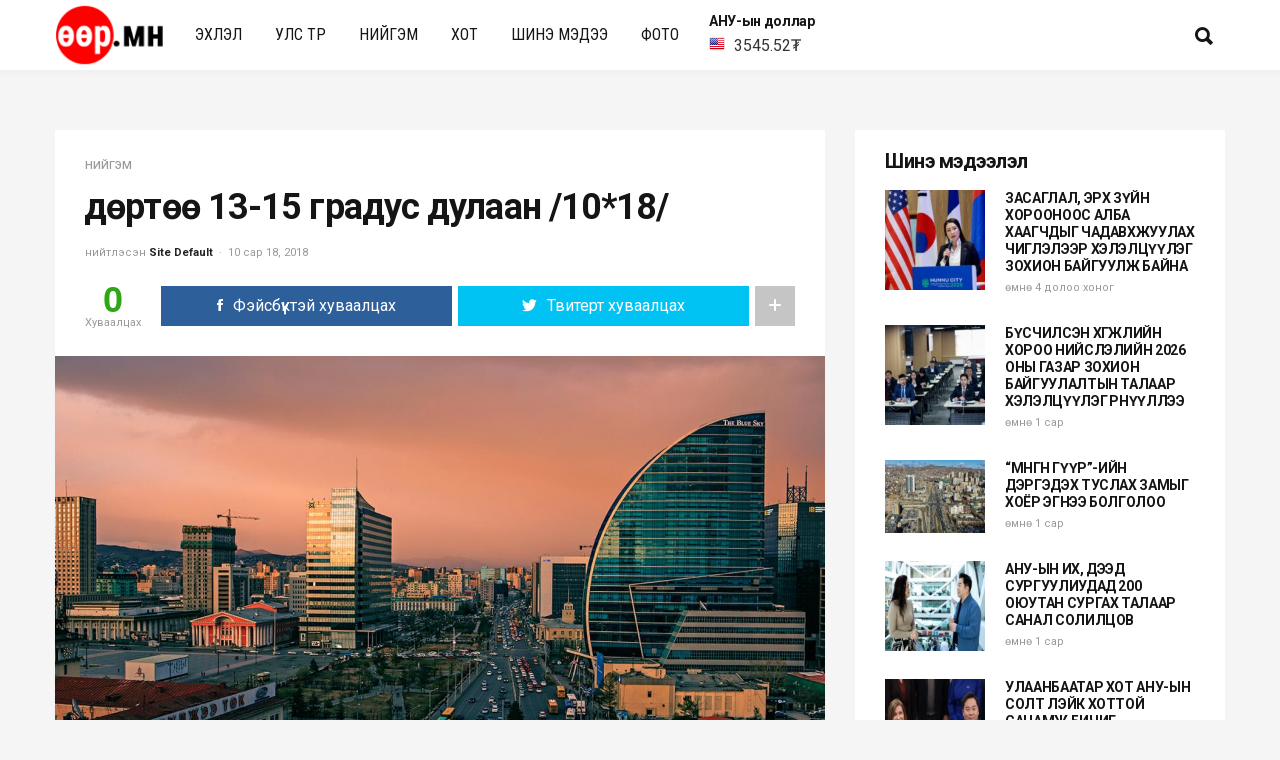

--- FILE ---
content_type: text/html; charset=utf-8
request_url: https://monxansh.appspot.com/xansh.html?currency=USD|EUR|JPY|GBP|RUB|CNY|KRW&conv_tool=1
body_size: 1560
content:
<html xmlns="http://www.w3.org/1999/xhtml">
<head>
  <meta http-equiv="Content-Type" content="text/html; charset=utf-8" />
  <title>Монгол банк албан ханш</title>
  <meta name="author" content="ankhaatk" />
  <link rel="Shortcut Icon" href="favicon.ico" />
  <style type="text/css">
    body      { margin:0px }
    p, td     { font-family:Tahoma; font-size:11px; color:#000 }
    a:link    { color:#20783e; text-decoration:underline }
    a:visited { color:#20783e; text-decoration:underline }
    a:hover   { color:#000; text-decoration:none }
    td.xansh  { overflow:hidden }

    #AED { background: url(img/tugnuud.png) no-repeat top left; background-position: 0 0; width: 16px; height: 16px; padding-left:25px }
    #AUD { background: url(img/tugnuud.png) no-repeat top left; background-position: 0 -66px; width: 16px; height: 16px; padding-left:25px }
    #BGN { background: url(img/tugnuud.png) no-repeat top left; background-position: 0 -132px; width: 16px; height: 16px; padding-left:25px }
    #CAD { background: url(img/tugnuud.png) no-repeat top left; background-position: 0 -198px; width: 16px; height: 16px; padding-left:25px }
    #CHF { background: url(img/tugnuud.png) no-repeat top left; background-position: 0 -264px; width: 16px; height: 16px; padding-left:25px }
    #CNY { background: url(img/tugnuud.png) no-repeat top left; background-position: 0 -330px; width: 16px; height: 16px; padding-left:25px }
    #CZK { background: url(img/tugnuud.png) no-repeat top left; background-position: 0 -396px; width: 16px; height: 16px; padding-left:25px }
    #DKK { background: url(img/tugnuud.png) no-repeat top left; background-position: 0 -462px; width: 16px; height: 16px; padding-left:25px }
    #EGP { background: url(img/tugnuud.png) no-repeat top left; background-position: 0 -528px; width: 16px; height: 16px; padding-left:25px }
    #EUR { background: url(img/tugnuud.png) no-repeat top left; background-position: 0 -594px; width: 16px; height: 16px; padding-left:25px }
    #GBP { background: url(img/tugnuud.png) no-repeat top left; background-position: 0 -660px; width: 16px; height: 16px; padding-left:25px }
    #HKD { background: url(img/tugnuud.png) no-repeat top left; background-position: 0 -726px; width: 16px; height: 16px; padding-left:25px }
    #HUF { background: url(img/tugnuud.png) no-repeat top left; background-position: 0 -792px; width: 16px; height: 16px; padding-left:25px }
    #IDR { background: url(img/tugnuud.png) no-repeat top left; background-position: 0 -858px; width: 16px; height: 16px; padding-left:25px }
    #INR { background: url(img/tugnuud.png) no-repeat top left; background-position: 0 -924px; width: 16px; height: 16px; padding-left:25px }
    #JPY { background: url(img/tugnuud.png) no-repeat top left; background-position: 0 -990px; width: 16px; height: 16px; padding-left:25px }
    #KPW { background: url(img/tugnuud.png) no-repeat top left; background-position: 0 -1056px; width: 16px; height: 16px; padding-left:25px }
    #KRW { background: url(img/tugnuud.png) no-repeat top left; background-position: 0 -1122px; width: 16px; height: 16px; padding-left:25px }
    #KWD { background: url(img/tugnuud.png) no-repeat top left; background-position: 0 -1188px; width: 16px; height: 16px; padding-left:25px }
    #KZT { background: url(img/tugnuud.png) no-repeat top left; background-position: 0 -1254px; width: 16px; height: 16px; padding-left:25px }
    #MYR { background: url(img/tugnuud.png) no-repeat top left; background-position: 0 -1320px; width: 16px; height: 16px; padding-left:25px }
    #NOK { background: url(img/tugnuud.png) no-repeat top left; background-position: 0 -1386px; width: 16px; height: 16px; padding-left:25px }
    #NPR { background: url(img/tugnuud.png) no-repeat top left; background-position: 0 -1452px; width: 16px; height: 16px; padding-left:25px }
    #NZD { background: url(img/tugnuud.png) no-repeat top left; background-position: 0 -1518px; width: 16px; height: 16px; padding-left:25px }
    #PLN { background: url(img/tugnuud.png) no-repeat top left; background-position: 0 -1584px; width: 16px; height: 16px; padding-left:25px }
    #RUB { background: url(img/tugnuud.png) no-repeat top left; background-position: 0 -1650px; width: 16px; height: 16px; padding-left:25px }
    #SEK { background: url(img/tugnuud.png) no-repeat top left; background-position: 0 -1716px; width: 16px; height: 16px; padding-left:25px }
    #SGD { background: url(img/tugnuud.png) no-repeat top left; background-position: 0 -1782px; width: 16px; height: 16px; padding-left:25px }
    #THB { background: url(img/tugnuud.png) no-repeat top left; background-position: 0 -1848px; width: 16px; height: 16px; padding-left:25px }
    #TRY { background: url(img/tugnuud.png) no-repeat top left; background-position: 0 -1914px; width: 16px; height: 16px; padding-left:25px }
    #TWD { background: url(img/tugnuud.png) no-repeat top left; background-position: -66px 0; width: 16px; height: 16px; padding-left:25px }
    #UAH { background: url(img/tugnuud.png) no-repeat top left; background-position: -66px -66px; width: 16px; height: 11px; padding-left:25px }
    #USD { background: url(img/tugnuud.png) no-repeat top left; background-position: -66px -127px; width: 16px; height: 16px; padding-left:25px }
    #ZAR { background: url(img/tugnuud.png) no-repeat top left; background-position: -66px -193px; width: 16px; height: 16px; padding-left:25px }
  </style>
</head>
<body>
  <table border=0 cellpadding=3 cellspacing=1 width=100% bgcolor=white>
    <tr bgcolor="#ededed">
      <td><strong>Валют</strong></td>
      <td><strong>Албан ханш</strong></td>
    </tr>
  <tbody>
  
    <tr bgcolor="#ffffff" >
      <td alt="АНУ-ын доллар" class="xansh"><span id="USD">USD</span></td>
      <td align=right width=50% alt="2025-12-05">3,545.52</td>
    </tr>
  
    <tr bgcolor="#ffffff" >
      <td alt="Евро" class="xansh"><span id="EUR">EUR</span></td>
      <td align=right width=50% alt="2025-12-05">4,134.96</td>
    </tr>
  
    <tr bgcolor="#ffffff" >
      <td alt="Японы иен" class="xansh"><span id="JPY">JPY</span></td>
      <td align=right width=50% alt="2025-12-05">22.93</td>
    </tr>
  
    <tr bgcolor="#ffffff" >
      <td alt="Английн фунт" class="xansh"><span id="GBP">GBP</span></td>
      <td align=right width=50% alt="2025-12-05">4,734.33</td>
    </tr>
  
    <tr bgcolor="#ffffff" >
      <td alt="ОХУ-ын рубль" class="xansh"><span id="RUB">RUB</span></td>
      <td align=right width=50% alt="2025-12-05">46.71</td>
    </tr>
  
    <tr bgcolor="#ffffff" >
      <td alt="БНХАУ-ын юань" class="xansh"><span id="CNY">CNY</span></td>
      <td align=right width=50% alt="2025-12-05">501.56</td>
    </tr>
  
    <tr bgcolor="#ffffff" >
      <td alt="БНСУ-ын вон" class="xansh"><span id="KRW">KRW</span></td>
      <td align=right width=50% alt="2025-12-05">2.41</td>
    </tr>
  
  </tbody><tfoot><tr><td>Эх сурвалж :</td><td align="right"><a href="https://www.mongolbank.mn/mn/currency-rates" target="_blank"><strong>» Монгол банк</strong></a></td></tr><!--
    -->
    <tr>
      <td colspan="2">
        <label for="mnt" style="width:70px; position:absolute; padding-right:10px; float:left;">Төгрөг </label>
          <input type="text" id="mnt" style="margin-left:85px; width:60%;" /> <br />
        <select id="rate" style="width:70px;position: absolute; padding-right: 10px; float: left;">
          <option value="3545.52">USD</option>
        
          <option value="4134.96">EUR</option>
        
          <option value="22.93">JPY</option>
        
          <option value="4734.33">GBP</option>
        
          <option value="46.71">RUB</option>
        
          <option value="501.56">CNY</option>
        
          <option value="2.41">KRW</option>
        </select>
        <input type="text" id="currency" style="margin-left:85px; width:60%;"/> </br>

      </td>
    </tr>
  </tfoot></table>

  
    <script type="text/javascript" src="https://ajax.googleapis.com/ajax/libs/jquery/1.7.2/jquery.min.js"></script>
    <script type="text/javascript">
      $(function() {
        $("#mnt").keyup(function() {
          var rate = parseFloat( $('select#rate option:selected').val() );
          var mnt_val = parseFloat( $(this).val() );
          $("#currency").val( parseFloat(mnt_val / rate ).toFixed(2) );
        });
        $("#currency").keyup(function() {
          var rate = parseFloat( $('select#rate option:selected').val() );
          var currency_val = parseFloat( $(this).val() );
          $("#mnt").val( parseFloat(rate * currency_val).toFixed(2) );
        });
        $("#rate").change(function() {
          $("#mnt").keyup();
        });
      })
    </script>
  
</body>
</html>